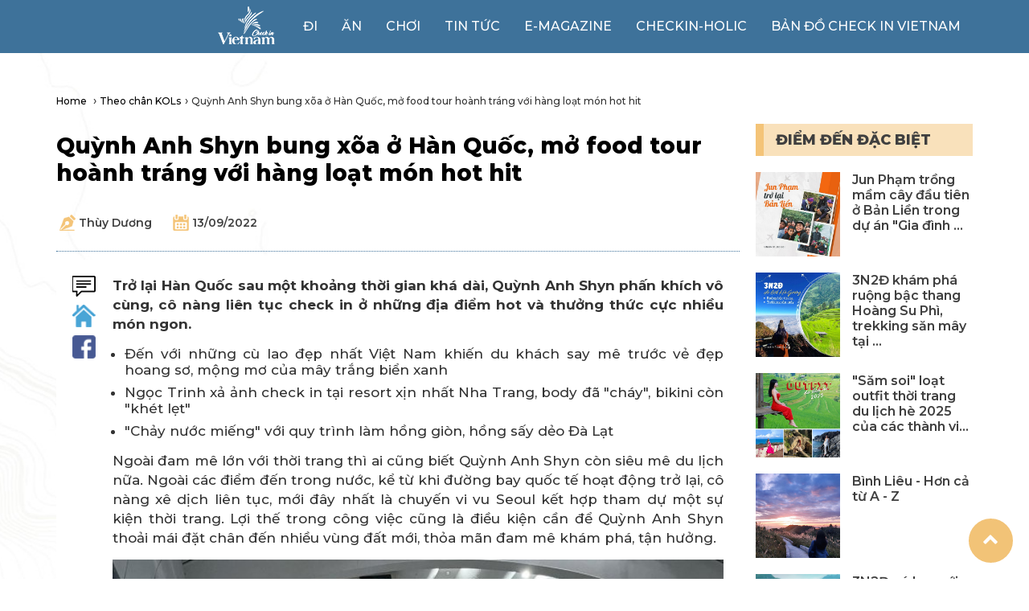

--- FILE ---
content_type: text/html; charset=utf-8
request_url: https://checkinvietnam.vtc.vn/theo-chan-kols/quynh-anh-shyn-bung-xoa-o-han-quoc-mo-food-tour-hoanh-trang-voi-hang-loat-mon-hot-hit/8F31E1BA-22CA-4A8C-8A50-3BE488031F98
body_size: 20253
content:

<!DOCTYPE html>
<html lang="vi">
<head>
    <meta charset="UTF-8">
    <meta name="viewport" content="width=device-width, initial-scale=1">
    <title>Quỳnh Anh Shyn bung x&#245;a ở H&#224;n Quốc, mở food tour ho&#224;nh tr&#225;ng với h&#224;ng loạt m&#243;n hot hit</title>
    <link href="https://fonts.googleapis.com/css2?family=Montserrat:wght@100;300;400;500;600;700;800;900&display=swap" rel="stylesheet">
    <link rel="icon" href="https://checkinvietnam.vtc.vn/Content/images/logoCIV.png" type="image/gif">

    <link href='https://checkinvietnam.vtc.vn/Content/css/all.css' rel='stylesheet' />
    <link rel='stylesheet' href='https://checkinvietnam.vtc.vn/Content/css/bootstrap.min.css' type='text/css' />
    <link rel='stylesheet' href='https://checkinvietnam.vtc.vn/Content/css/swiper-bundle.min.css' type='text/css' />
    <link rel='stylesheet' href='https://checkinvietnam.vtc.vn/Content/css/checkinVN.css' type='text/css' />
    <link href="/Content/css/detailmenu.css" rel="stylesheet" />

    <script src='https://checkinvietnam.vtc.vn/Content/js/all.js'></script>
    <script src='https://checkinvietnam.vtc.vn/Content/js/jquery-1.9.1.min.js'></script>
    <script src='https://checkinvietnam.vtc.vn/Content/js/bootstrap.min.js'></script>
    <script src='https://checkinvietnam.vtc.vn/Content/js/swiper-bundle.min.js'></script>
    <script src='https://checkinvietnam.vtc.vn/Content/js/ui.js'></script>

    <link rel="canonical" href="https://checkinvietnam.vtc.vn/theo-chan-kols/quynh-anh-shyn-bung-xoa-o-han-quoc-mo-food-tour-hoanh-trang-voi-hang-loat-mon-hot-hit/8F31E1BA-22CA-4A8C-8A50-3BE488031F98" />
    <link rel="image_src" href="https://checkinvietnam.vtc.vn/media/20220914/images/quynhanhshyn.jpg">
    <meta name="Description" content='Trở lại H&#224;n Quốc sau một khoảng thời gian kh&#225; d&#224;i, Quỳnh Anh Shyn phấn kh&#237;ch v&#244; c&#249;ng, c&#244; n&#224;ng li&#234;n tục check in ở những địa điểm hot v&#224; thưởng thức cực nhiều m&#243;n ngon.' />
    <meta name="Keywords" content='H&#224;n Quốc' />
    <meta name="Author" content="VTC Media" />

    <meta property="og:title" content='Quỳnh Anh Shyn bung x&#245;a ở H&#224;n Quốc, mở food tour ho&#224;nh tr&#225;ng với h&#224;ng loạt m&#243;n hot hit' />
    <meta property="og:description" content='Trở lại H&#224;n Quốc sau một khoảng thời gian kh&#225; d&#224;i, Quỳnh Anh Shyn phấn kh&#237;ch v&#244; c&#249;ng, c&#244; n&#224;ng li&#234;n tục check in ở những địa điểm hot v&#224; thưởng thức cực nhiều m&#243;n ngon.' />
    <meta property="og:url" content="https://checkinvietnam.vtc.vn/theo-chan-kols/quynh-anh-shyn-bung-xoa-o-han-quoc-mo-food-tour-hoanh-trang-voi-hang-loat-mon-hot-hit/8F31E1BA-22CA-4A8C-8A50-3BE488031F98" />
    <meta property="og:image" content="https://checkinvietnam.vtc.vn/media/20220914/images/quynhanhshyn.jpg" />
    <meta property="og:type" content="article" />
    <meta property="og:site_name" content="Check in Vietnam" />
    <meta property="article:author" content="VTC Media" />

    <meta property="fb:pages" content="104541551389108" />
    <meta property="fb:pages" content="161671604522335" />
    <meta property="fb:app_id" content="2345754649059230" />

    <meta name="twitter:card" content="summary_large_image" />
    <meta name="twitter:creator" content="https://twitter.com/vietnam_check" />

    <script>
        var UrlRoot = 'https://checkinvietnam.vtc.vn/';
        var appPath = 'https://checkinvietnam.vtc.vn/';
    </script>

    <!-- Global site tag (gtag.js) - Google Analytics -->
    <script async src="https://www.googletagmanager.com/gtag/js?id=UA-69155076-42"></script>
    <script>
        window.dataLayer = window.dataLayer || [];
        function gtag() { dataLayer.push(arguments); }
        gtag('js', new Date());

        gtag('config', 'UA-69155076-42');
    </script>

    <!-- Global site tag (gtag.js) - Google Analytics -->
    <script async src="https://www.googletagmanager.com/gtag/js?id=G-QZ59ZM5V0X"></script>
    <script>
      window.dataLayer = window.dataLayer || [];
      function gtag(){dataLayer.push(arguments);}
      gtag('js', new Date());

      gtag('config', 'G-QZ59ZM5V0X');
    </script>

    <script type="application/ld+json">
        {
        "@context": "https://schema.org/",
        "@type": "WebSite",
        "@id":"https://checkinvietnam.vtc.vn#website",
        "name": "Check in Vietnam",
        "url": "https://checkinvietnam.vtc.vn",
        "potentialAction": {
        "@type": "SearchAction",
        "target": "https://checkinvietnam.vtc.vn?q={search_term_string}",
        "query-input": "required name=search_term_string"
        }
        }
    </script>
    <script type="application/ld+json">
        {
        "@context": "https://schema.org",
        "@type": "Organization",
        "name": "Check in Vietnam",
        "alternateName": "Mạng xã hội Check in Vietnam",
        "legalName" : "Check in Vietnam",
        "url": "https://checkinvietnam.vtc.vn",
        "logo": "https://checkinvietnam.vtc.vn/Content/images/logo.png",
        "foundingDate": "2017",
        "founders": [
        {
        "@type": "Person",
        "name": "VTC"
        }],
        "address": {
        "@type": "PostalAddress",
        "streetAddress": "Tòa nhà VTC,Tầng 14,23 Lạc trung,Vĩnh Tuy,Hai Bà Trưng",
        "addressLocality": "Hà Nội",
        "addressRegion": "VN",
        "postalCode": "100000",
        "addressCountry": "VN"
        },
        "contactPoint": {
        "@type": "ContactPoint",
        "contactType": "customer support",
        "telephone": "19001530",
        "email": "hangdt1@vtc.vn "
        },
        "sameAs": [
        "https://www.facebook.com/vietnamlovers",
        "https://www.facebook.com/hanoilovers",
        "https://www.facebook.com/saigonlovers",
        "https://www.facebook.com/dananglovers",
        "https://www.facebook.com/FoodinVietnam",
        "https://www.instagram.com/checkinvietnam__/",
        "https://www.youtube.com/channel/UCCp1zwcoVPt0EDBhuG9tsxA",
        "https://www.linkedin.com/in/check-in-vietnam-04089720a/",
        "https://www.pinterest.com/CheckinVietnamVTC/",
        "https://twitter.com/vietnam_check",
        "https://www.facebook.com/groups/664514627023376"
        ]
        }
    </script>

    <!--ngoài trang chi tiết-->

    <script type="application/ld+json">
        {"@context": "https://schema.org/","@type": "CreativeWorkSeries","name": "Quỳnh Anh Shyn bung x&#245;a ở H&#224;n Quốc, mở food tour ho&#224;nh tr&#225;ng với h&#224;ng loạt m&#243;n hot hit","description": "Trở lại H&#224;n Quốc sau một khoảng thời gian kh&#225; d&#224;i, Quỳnh Anh Shyn phấn kh&#237;ch v&#244; c&#249;ng, c&#244; n&#224;ng li&#234;n tục check in ở những địa điểm hot v&#224; thưởng thức cực nhiều m&#243;n ngon.","aggregateRating": {"@type": "AggregateRating","ratingValue": "5","bestRating": "5","ratingCount": "290492","worstRating": "0"}}
    </script>

    <script type="application/ld+json">
        {
  "@context": "https://schema.org",
  "@type": "FAQPage",
  "mainEntity": []
}
    </script>

    <script type="application/ld+json">
        {
  "@context": "https://schema.org",
  "@type": "NewsArticle",
  "headline": "Quỳnh Anh Shyn bung xõa ở Hàn Quốc, mở food tour hoành tráng với hàng loạt món hot hit",
  "image": [
    "https://checkinvietnam.vtc.vn/media/20220913/files/quynh-anh-shyn-du-lich-han-quoc-thumb2.jpg",
    "https://checkinvietnam.vtc.vn/media/20220913/files/quynh-anh-shyn-du-lich-han-quoc-thumb.jpg",
    "https://checkinvietnam.vtc.vn/media/20220914/images/quynhanhshyn.jpg",
    "https://checkinvietnam.vtc.vn/media/20220913/files/quynh-anh-shyn-du-lich-han-quoc-thumb1.jpg"
  ],
  "datePublished": "2022-09-13T17:05:24",
  "dateModified": "2022-09-14T09:20:51",
  "author": [
    {
      "@type": "Person",
      "name": "thuyduongxyz",
      "url": "https://checkinvietnam.vtc.vn/tac-gia/97c6117e-2aab-4076-8fd0-c80d930e8e59/thuyduongxyz"
    }
  ]
}
    </script>

    <script type="application/ld+json">
        
    </script>

    <script type="application/ld+json">
        
    </script>
</head>
<body>
    <div class="header_ndtrong">
        <nav class="navbar navbar-default">
            <div class="container container_ndtrong">
                <div class="navbar-header">
                    <button type="button" class="navbar-toggle collapsed" data-toggle="collapse" data-target="#bs-example-navbar-collapse-1" aria-expanded="false">
                        <span class="sr-only">Toggle navigation</span>
                        <span class="icon-bar top-bar"></span>
                        <span class="icon-bar middle-bar"></span>
                        <span class="icon-bar bottom-bar"></span>
                    </button>
                    <a class="navbar-brand logo_trongmb" href="https://checkinvietnam.vtc.vn/"><img class="img-responsive" src="https://checkinvietnam.vtc.vn/Content/images/logo_trong.png" alt="logo trong"></a>
                    
                </div>
                <div class="collapse navbar-collapse" id="bs-example-navbar-collapse-1">
                    <ul class="nav navbar-nav navbar-right">
                        <li class="link_logo_trong"><a href="https://checkinvietnam.vtc.vn/"><img src="https://checkinvietnam.vtc.vn/Content/images/logo_trong.png"></a></li>
                        <li ><a href="https://checkinvietnam.vtc.vn/di">Đi</a></li>
                        <li ><a href="https://checkinvietnam.vtc.vn/an">Ăn</a></li>
                        <li ><a href="https://checkinvietnam.vtc.vn/choi">Chơi</a></li>
                        <li ><a href="https://checkinvietnam.vtc.vn/tin-tuc">Tin tức</a></li>
                        <li ><a href="https://checkinvietnam.vtc.vn/e-magazine">e-magazine</a></li>
                        <li><a href="https://checkinvietnam.vtc.vn/check-in-holic">Checkin-holic</a></li>
                        <li><a href="https://checkinvietnam.vtc.vn/ban-do-check-in-vietnam">Bản đồ Check in Vietnam</a></li>
                    </ul>
                </div>
            </div>
        </nav>
    </div>

    

    
    <!--if (Request.Browser["IsMobileDevice"] != "true")
    {-->
        <!--PC Topbanner-->
        <!--<ins class="982a9496" data-key="d752cf625a92a4519d6bdc39f6f86fbc"></ins>
        <script async defer src="https://aj1559.online/ba298f04.js"></script>
    }-->
    <div class="content_ndtrong">
        <div class="container container_ndtrong">
            

            <!--Thêm Breadcums-->
            <div class="tab_breadcum">
                <span><a href="https://checkinvietnam.vtc.vn/">Home </a></span><span>&rsaquo;</span>
                <span><a href="https://checkinvietnam.vtc.vn/theo-chan-kols">Theo ch&#226;n KOLs</a></span><span>&rsaquo;</span>
                <span class="tab_breadcum_tit">Quỳnh Anh Shyn bung x&#245;a ở H&#224;n Quốc, mở food tour ho&#224;nh tr&#225;ng với h&#224;ng loạt m&#243;n hot hit</span>
            </div>
            <!--Thêm Breadcums - end-->

            <div id="tab1_dm_chitiet" class="con_nd_tabdm_chitiet">
                <div id="tab1_bac" class="nd_tab_vmdiemden">
                    <div class="row">
                        <div class="col-lg-9 col-md-9 col-sm-12 col-xs-12">
                            <h1 class="td_tinchitietad">Quỳnh Anh Shyn bung x&#245;a ở H&#224;n Quốc, mở food tour ho&#224;nh tr&#225;ng với h&#224;ng loạt m&#243;n hot hit</h1>
                            <div class="diadiem_tacgia diadiem_tacgia_chitieti">
                                <span class="tx_tacgia"><a href="https://checkinvietnam.vtc.vn/tac-gia/97c6117e-2aab-4076-8fd0-c80d930e8e59/thuyduongxyz">Th&#249;y Dương</a></span>
                                <span class="tx_thoigian"><a href="javascript:;">13/09/2022</a></span>
                            </div>
                            <hr class="new_dot" style="margin: 10px 0px;">

                            <!--Thêm phần mục lục-->
                            

                                <script src="/Content/js/jquery-1.9.1.min.js"></script>
                                <script src="/Content/js/bootstrap.min.js"></script>
                                <script>
                                    $(document).ready(function () {

                                        var arrH2 = JSON.parse('1')
                                        //console.log(arrH2);

                                        var arrH3 = JSON.parse('[1]')
                                        //console.log(arrH3);

                                        var arrH4 = JSON.parse('[1]')
                                        //console.log(arrH4);

                                        var arrH5 = JSON.parse('[1]')
                                        //console.log(arrH5);

                                        for (var i = 0; i < '0'; i++) {
                                            var tit = $('#menu_pos_' + i).html();
                                            $('#a_menu_pos_' + i).html(tit);

                                            for (var j = 0; j < 20; j++) {
                                                var h3tit = $('#h3_pos_' + i + '_' + j).html();
                                                $('#h3_menu_pos_' + i + '_' + j).html(h3tit);

                                                for (var k = 0; k < 20; k++) {
                                                    var h4tit = $('#h4_pos_' + i + '_' + j + '_' + k).html();
                                                    $('#h4_menu_pos_' + i + '_' + j + '_' + k).html(h4tit);

                                                    for (var h = 0; h < 20; h++) {
                                                        var h5tit = $('#h5_pos_' + i + '_' + j + '_' + k + '_' + h).html();
                                                        $('#h5_menu_pos_' + i + '_' + j + '_' + k + '_' + h).html(h5tit);
                                                    }
                                                }
                                            }
                                        }

                                        

                                    });

                                    

                                    function myFunction() {
                                        var x = document.getElementById("menu_lst");
                                        if (x.style.display === "none") {
                                            x.style.display = "block";
                                            $('#menu_btn').html('Ẩn');
                                        } else {
                                            x.style.display = "none";
                                            $('#menu_btn').html('Hiện');
                                        }
                                    }
                                </script>
                            <!--Thêm phần mục lục - end-->

                            <div class="nd_padding_chitiet_bviet">
                                <div class="ls_pad_left_chiteit_bviet">
                                    <span><a href="javascript:;"><img src="https://checkinvietnam.vtc.vn/Content/images/icon_bl_left.png" alt="icon_bl_left" style="width: 29px !important;"></a></span>
                                    <span><a href="https://checkinvietnam.vtc.vn/"><img src="https://checkinvietnam.vtc.vn/Content/images/icon_home_left.png" alt="icon_home_left" style="width: 29px !important;"></a></span>
                                    <span><a href="javascript:;" onclick="ShareFanpage();"><img src="https://checkinvietnam.vtc.vn/Content/images/icon_face_left.png" alt="icon_face_left" style="width: 29px !important;"></a></span>
                                </div>
                                

                                

                                <p style="text-align:justify"><strong>Trở lại Hàn Quốc sau một khoảng thời gian khá dài, Quỳnh Anh Shyn phấn khích vô cùng, cô nàng liên tục check in ở những địa điểm hot và thưởng thức cực nhiều món ngon.</strong></p><ul><li><a data-cke-saved-href="https://checkinvietnam.vtc.vn/quay/cac-cu-lao-dep-nhat-cua-viet-nam/7942C971-117E-4B5B-8DD0-2FC17D4DD9B6" target="_blank" href="https://checkinvietnam.vtc.vn/quay/cac-cu-lao-dep-nhat-cua-viet-nam/7942C971-117E-4B5B-8DD0-2FC17D4DD9B6" style="box-sizing: border-box; background-color: transparent; color: rgb(51, 51, 51); text-decoration-line: none;">Đến với những cù lao đẹp nhất Việt Nam khiến du khách say mê trước vẻ đẹp hoang sơ, mộng mơ của mây trắng biển xanh</a></li><li><a data-cke-saved-href="https://checkinvietnam.vtc.vn/theo-chan-kols/ngoc-trinh-xa-anh-check-in-tai-resort-xin-nhat-nha-trang-body-da-chay-bikini-con-khet-let/7671D8A2-A296-4732-B2AD-CBC6A0448CB2" target="_blank" href="https://checkinvietnam.vtc.vn/theo-chan-kols/ngoc-trinh-xa-anh-check-in-tai-resort-xin-nhat-nha-trang-body-da-chay-bikini-con-khet-let/7671D8A2-A296-4732-B2AD-CBC6A0448CB2" style="box-sizing: border-box; background-color: transparent; color: rgb(51, 51, 51); text-decoration-line: none;">Ngọc Trinh xả ảnh check in tại resort xịn nhất Nha Trang, body đã "cháy", bikini còn "khét lẹt"</a></li><li><a data-cke-saved-href="https://checkinvietnam.vtc.vn/o-nha/hong-say-deo-da-lat/9D9878E4-14FA-4EB7-BF94-0EEA1FFD69A1" target="_blank" href="https://checkinvietnam.vtc.vn/o-nha/hong-say-deo-da-lat/9D9878E4-14FA-4EB7-BF94-0EEA1FFD69A1" style="box-sizing: border-box; background-color: transparent; color: rgb(51, 51, 51); text-decoration-line: none;">"Chảy nước miếng" với quy trình làm hồng giòn, hồng sấy dẻo Đà Lạt</a></li></ul><p style="text-align:justify">Ngoài đam mê lớn với thời trang thì ai cũng biết Quỳnh Anh Shyn còn siêu mê du lịch nữa. Ngoài các điểm đến trong nước, kể từ khi đường bay quốc tế hoạt động trở lại, cô nàng xê dịch liên tục, mới đây nhất là chuyến vi vu Seoul kết hợp tham dự một sự kiện thời trang. Lợi thế trong công việc cũng là điều kiện cần để Quỳnh Anh Shyn thoải mái đặt chân đến nhiều vùng đất mới, thỏa mãn đam mê khám phá, tận hưởng.&nbsp;</p><p style="text-align:center"><img alt="" data-cke-saved-src="https://checkinvietnam.vtc.vn/media/20220913/images/quynh-anh-shyn-du-lich-han-quoc.jpg" src="https://checkinvietnam.vtc.vn/media/20220913/images/quynh-anh-shyn-du-lich-han-quoc.jpg" style="height:750px; width:600px"></p><p style="text-align:justify">Được biết, sự kiện thời trang mà Quỳnh Anh Shyn tham gia lần này được tổ chức ngay tại Seoul luôn, ngay từ đầu cô nàng cũng tiết lộ trong sự hào hứng rằng đi công việc là một nhưng đi ăn là mười cơ! Tâm hồn ăn uống luôn luôn rộng mở!</p><p style="text-align:center"><img alt="" data-cke-saved-src="https://checkinvietnam.vtc.vn/media/20220913/images/quynh-anh-shyn-du-lich-han-quoc1.jpg" src="https://checkinvietnam.vtc.vn/media/20220913/images/quynh-anh-shyn-du-lich-han-quoc1.jpg" style="height:749px; width:600px"></p><p style="text-align:justify">Dù đã nhiều lần đặt chân đến Hàn Quốc, song Quỳnh Anh Shyn vẫn dành nhiều tình cảm cho đất nước này. Bằng chứng là dù thời gian lưu trú khá ngắn, nhưng người đẹp đã nhanh chóng tận dụng để kịp check in vài địa điểm đặc biệt, cũng tiện thưởng thức luôn loạt món ngon siêu hot tại xứ sở kim chi.</p><p style="text-align:center"><img alt="" data-cke-saved-src="https://checkinvietnam.vtc.vn/media/20220913/images/quynh-anh-shyn-du-lich-han-quoc2.jpg" src="https://checkinvietnam.vtc.vn/media/20220913/images/quynh-anh-shyn-du-lich-han-quoc2.jpg" style="height:600px; width:600px"></p><p style="text-align:justify">Ngay sa khi check in nhận phòng và bàn giao hết toàn bộ công việc, người đẹp lập tức sửa soạn quần áo đi ăn và món đầu tiên chính là mì lạnh, dùng kèm tô súp nóng hổi nữa. Món này, Quỳnh Anh Shyn đã thử ở Việt Nam rất nhiều lần, nhưng vẫn là hương vị chính gốc ở Hàn Quốc là đỉnh nhất.&nbsp;</p><p style="text-align:center"><img alt="" data-cke-saved-src="https://checkinvietnam.vtc.vn/media/20220913/images/quynh-anh-shyn-du-lich-han-quoc3.jpg" src="https://checkinvietnam.vtc.vn/media/20220913/images/quynh-anh-shyn-du-lich-han-quoc3.jpg" style="height:600px; width:600px"></p><p style="text-align:justify">Sau đó là đi tàu điện ngầm khoảng một tiếng rưỡi buổi tối từ khách sạn đến quán lòng nướng từng ghé trước đó ba năm. Tất nhiên, lòng phải dùng kèm soju pha với bia mới đúng điệu. Ngoài lòng, cô nàng còn gọi thêm mực, phomai, hương vị dù sau ba năm vẫn không có gì thay đổi cả, đặc biệt thưởng thức dưới thời tiết se lạnh quả thực không còn gì bằng.&nbsp;</p><p style="text-align:center"><img alt="" data-cke-saved-src="https://checkinvietnam.vtc.vn/media/20220913/images/quynh-anh-shyn-du-lich-han-quoc5.jpg" src="https://checkinvietnam.vtc.vn/media/20220913/images/quynh-anh-shyn-du-lich-han-quoc5.jpg" style="height:600px; width:600px"></p><p style="text-align:justify">Ngày tiếp theo, Quỳnh Anh Shyn bắt đầu với món gà rán BHC nổi tiếng. Dù từng bật mí bản thân không quá thích ăn gà rán, song cô nàng vấn thấy món này ở Hàn là ngon đỉnh cao.&nbsp;</p><p style="text-align:center"><img alt="" data-cke-saved-src="https://checkinvietnam.vtc.vn/media/20220913/images/quynh-anh-shyn-du-lich-han-quoc6.jpg" src="https://checkinvietnam.vtc.vn/media/20220913/images/quynh-anh-shyn-du-lich-han-quoc6.jpg" style="height:375px; width:600px"></p><p style="text-align:justify">Bữa chiều, cô nàng chọn một nhà hàng có view nhìn trọn vẹn cảnh thành phố. Bữa ăn này, Quỳnh Anh Shyn chọn bò cuộn rong biển, thịt bò nướng, canh kim chi. Dù chỉ có hai ngày ngắn ngủi nhưng food tour của người đẹp khiến các tín đồ mê xê dịch hay fan của món Hàn liên tục xuýt xoa vì quá hấp dẫn. Những kinh nghiệm mà cô nàng chia sẻ là cẩm nang hữu ích cho những người chuẩn bị sang Hàn Quốc du lịch.&nbsp;</p><p style="text-align:center"><img alt="" data-cke-saved-src="https://checkinvietnam.vtc.vn/media/20220913/images/quynh-anh-shyn-du-lich-han-quoc7.jpg" src="https://checkinvietnam.vtc.vn/media/20220913/images/quynh-anh-shyn-du-lich-han-quoc7.jpg" style="height:752px; width:600px"></p><p style="text-align:center"><img alt="" data-cke-saved-src="https://checkinvietnam.vtc.vn/media/20220913/images/quynh-anh-shyn-du-lich-han-quoc8.jpg" src="https://checkinvietnam.vtc.vn/media/20220913/images/quynh-anh-shyn-du-lich-han-quoc8.jpg" style="height:750px; width:600px"></p><p style="text-align:center"><img alt="" data-cke-saved-src="https://checkinvietnam.vtc.vn/media/20220913/images/quynh-anh-shyn-du-lich-han-quoc9.jpg" src="https://checkinvietnam.vtc.vn/media/20220913/images/quynh-anh-shyn-du-lich-han-quoc9.jpg" style="height:750px; width:600px"></p><p style="text-align:center"><img alt="" data-cke-saved-src="https://checkinvietnam.vtc.vn/media/20220913/images/quynh-anh-shyn-du-lich-han-quoc10.jpg" src="https://checkinvietnam.vtc.vn/media/20220913/images/quynh-anh-shyn-du-lich-han-quoc10.jpg" style="height:899px; width:600px"></p><p style="text-align:center"><img alt="" data-cke-saved-src="https://checkinvietnam.vtc.vn/media/20220913/images/quynh-anh-shyn-du-lich-han-quoc11.jpg" src="https://checkinvietnam.vtc.vn/media/20220913/images/quynh-anh-shyn-du-lich-han-quoc11.jpg" style="height:899px; width:600px"></p><p style="text-align:center"><img alt="" data-cke-saved-src="https://checkinvietnam.vtc.vn/media/20220913/images/quynh-anh-shyn-du-lich-han-quoc12.jpg" src="https://checkinvietnam.vtc.vn/media/20220913/images/quynh-anh-shyn-du-lich-han-quoc12.jpg" style="height:399px; width:600px"></p><p style="text-align:justify">Ăn uống no nê, Quỳnh Anh Shyn ghé&nbsp; Làng Hanok Bukchon, một điểm du lịch cực kỳ nổi tiếng tại Seoul. Nơi này nằm ngay gần cung điện Gyeongbokgung, cung điện Changdeokgung, không gian yên bình, hoàn toàn tách biệt với phố thị náo nhiệt. Đây cũng được coi là Seoul thu nhỏ của thời đại Joseon với nhiều ngôi nhà xây bằng đất sét và đá. Để phù hợp hơn với khung cảnh, cô nàng đã diện hanbok, sống ảo nhiệt tình tại điểm du lịch hấp dẫn này. Đây cũng là lần đầu tiên Quỳnh Anh Shyn được ở nhà Hanok vốn chỉ thấy trên phim. Khẳng định chắc chắn sẽ trở lại Hàn Quốc vào một ngày gần nhất.&nbsp;</p><p style="text-align:right"><strong>Nguồn: Tổng hợp</strong></p>

                                <!--thêm FAQ-->
                                <!--thêm FAQ - end-->

                                <div class="banner_quangcao_nd">
                                   
                                </div>

                                    <div class="clearfix">
                                        <ul class="ls_htag">
                                                <li><a href="https://checkinvietnam.vtc.vn/tag/nguoi-noi-tieng" target="_blank">người nổi tiếng</a></li>
                                                <li><a href="https://checkinvietnam.vtc.vn/tag/am-thuc-quoc-te" target="_blank">ẩm thực quốc tế</a></li>
                                                <li><a href="https://checkinvietnam.vtc.vn/tag/mon-an-ngon" target="_blank">m&#243;n ăn ngon</a></li>
                                        </ul>
                                    </div>

                                    <ul class="ls_tinnho_lamday">
                                            <li>
                                                <a href="https://checkinvietnam.vtc.vn/theo-chan-kols/tim--truong-quynh-anh-lo-hint-du-lich-o-phu-quoc-duong-ai-nay-di-roi-nhung-con-vui-la-duoc-co-phai-k/CFC6E0A1-6256-468E-A701-0E574B72A8AB">Tim - Trương Quỳnh Anh lộ &#39;hint&quot; du lịch ở Ph&#250; Quốc, &quot;đường ai nấy đi&quot; rồi nhưng con vui l&#224; được c&#243; phải kh&#244;ng?</a>
                                            </li>
                                            <li>
                                                <a href="https://checkinvietnam.vtc.vn/nha-hang/co-gi-o-tiem-hu-tieu-mi-ca-duoc-ca-tang-thanh-ha-va-adrian-anh-tuan-cham-diem-10-mot-bat-khong-du-nh/3107A3AB-AEED-42F0-94FD-EFE63C6FA4A1">C&#243; g&#236; ở tiệm hủ tiếu m&#236; c&#225; được cả Tăng Thanh H&#224; v&#224; Adrian Anh Tuấn &quot;chấm điểm 10&quot;, một b&#225;t kh&#244;ng đủ nhất định phải ăn hai?</a>
                                            </li>
                                            <li>
                                                <a href="https://checkinvietnam.vtc.vn/theo-chan-kols/mua-he-cang-cuc-cua-vo-chong-toc-tien-rhymastic-tai-resort-xin-nhat-khanh-hoa-do-ai-biet-o-dau-day/29E11F8F-971C-4308-98BE-4FCBE92E9496">M&#249;a h&#232; &quot;căng cực&quot; của vợ chồng T&#243;c Ti&#234;n, Rhymastic tại resort xịn nhất Kh&#225;nh H&#242;a, đố ai biết ở đ&#226;u đấy?</a>
                                            </li>
                                    </ul>

                                <ul class="tab_diadanh_binhluan">
                                    <li class="ac_diadanh_binhluan"><a href="#tab_chude">cùng chủ đề</a></li>
                                    <li><a href="#tab_diadanh">cùng địa danh</a></li>
                                    <li><a href="#tab_binhluan">bình luận</a></li>
                                </ul>
                                <div id="tab_chude" class="nd_diadanh_binhluan">
                                            <div class="nd_tin_dschuyenmuc">
                                                <div class="row">
                                                    <div class="col-lg-4">
                                                        <div class="img_sm_tin_dschuyenmuc">
                                                                <a href="https://checkinvietnam.vtc.vn/o-nha/cuoi-tuan-tro-tai-hoc-cach-lam-banh-dua-dai-loan-ti-ni-dang-hot-ram-hot-ro/16B677EA-316A-46E3-A84F-0B5E9C3F7AE1"><img class="img-responsive" src="https://checkinvietnam.vtc.vn/media/20211016/files/cuoi-tuan-tro-tai-hoc-cach-lam-banh-dua-dai-loan-ti-ni-dang-hot-ram-ro-ddv.png.247.165.cache" alt="Cute xỉu l&#234;n xỉu xuống với c&#225;ch l&#224;m b&#225;nh dứa Đ&#224;i Loan phi&#234;n bản t&#237; nị cho b&#233; ng&#224;y cuối tuần "></a>
                                                        </div>
                                                        <div class="diadiem_tacgia">
                                                            <span class="tx_diadiem"><a href="https://checkinvietnam.vtc.vn/dia-diem/ha-noi/01" target="_blank">H&#224; Nội</a></span>
                                                            <span class="tx_tacgia"><a href="https://checkinvietnam.vtc.vn/tac-gia/a99df509-cdd2-4008-91df-0b804ae0693d/hienhoang">Hiền Ho&#224;ng</a></span>
                                                        </div>
                                                    </div>
                                                    <div class="col-lg-8">
                                                        <div class="info_tin_dschuyenmuc">
                                                            <span><a href="https://checkinvietnam.vtc.vn/o-nha/cuoi-tuan-tro-tai-hoc-cach-lam-banh-dua-dai-loan-ti-ni-dang-hot-ram-hot-ro/16B677EA-316A-46E3-A84F-0B5E9C3F7AE1">Cute xỉu l&#234;n xỉu xuống với c&#225;ch l&#224;m b&#225;nh dứa Đ&#224;i Loan phi&#234;n bản t&#237; nị cho b&#233; ng&#224;y cuối tuần </a></span>
                                                            <p>Những ng&#224;y bận bịu trong tuần qua đi, cuối tuần chị em rủ nhau nhất định v&#224;o bếp học c&#225;ch l&#224;m b&#225;nh dứa cute cho b&#233; </p>
                                                            
                                                        </div>
                                                    </div>
                                                </div>
                                            </div>
                                            <div class="nd_tin_dschuyenmuc">
                                                <div class="row">
                                                    <div class="col-lg-4">
                                                        <div class="img_sm_tin_dschuyenmuc">
                                                                <a href="https://checkinvietnam.vtc.vn/o-nha/cha-la-lot-kieu-vo-cu-nhan-moi/0A9CEE5B-A9AD-42D8-B8B4-024220ACAC3D"><img class="img-responsive" src="https://checkinvietnam.vtc.vn/media/20230509/files/cha-la-lot-kieu-vo-cu-nhan-moi.jpg.247.165.cache" alt="C&#244;ng thức l&#224;m chả l&#225; lốt kiểu &quot;vỏ cũ nh&#226;n mới&quot; đảm bảo sẽ khiến cả nh&#224; th&#237;ch m&#234;"></a>
                                                        </div>
                                                        <div class="diadiem_tacgia">
                                                            <span class="tx_diadiem"><a href="https://checkinvietnam.vtc.vn/dia-diem/ha-noi/01" target="_blank">H&#224; Nội</a></span>
                                                            <span class="tx_tacgia"><a href="https://checkinvietnam.vtc.vn/tac-gia/a051f87c-d5ed-44a1-a79a-7c472279409d/haopham">Phin</a></span>
                                                        </div>
                                                    </div>
                                                    <div class="col-lg-8">
                                                        <div class="info_tin_dschuyenmuc">
                                                            <span><a href="https://checkinvietnam.vtc.vn/o-nha/cha-la-lot-kieu-vo-cu-nhan-moi/0A9CEE5B-A9AD-42D8-B8B4-024220ACAC3D">C&#244;ng thức l&#224;m chả l&#225; lốt kiểu &quot;vỏ cũ nh&#226;n mới&quot; đảm bảo sẽ khiến cả nh&#224; th&#237;ch m&#234;</a></span>
                                                            <p>C&#244;ng thức l&#224;m chả l&#225; lốt c&#243; lẽ cũng kh&#244;ng phải l&#224; mới lạ đối với hấu hết mọi người. Tuy nhi&#234;n, chả l&#225; lốt kiểu &quot;vỏ cũ nh&#226;n mới&quot; sau đ&#226;y đảm bảo sẽ khiến cả nh&#224; th&#237;ch m&#234; theo lời t&#225;c giả giới thiệu.</p>
                                                            
                                                        </div>
                                                    </div>
                                                </div>
                                            </div>
                                            <div class="nd_tin_dschuyenmuc">
                                                <div class="row">
                                                    <div class="col-lg-4">
                                                        <div class="img_sm_tin_dschuyenmuc">
                                                                <a href="https://checkinvietnam.vtc.vn/tin-tuc/viet-huong-ban-giao-xe-cuu-thuong-17-ty-cho-ong-doan-ngoc-hai/686AF7EE-61B3-4BBC-A7DC-0DF27A10C02C"><img class="img-responsive" src="https://checkinvietnam.vtc.vn/media/20210803/files/viet-h%C6%B0%C6%A1ng-ban-giao-xe-tu-thienava.jpg.247.165.cache" alt="Việt Hương b&#224;n giao xe cứu thương 2,5 tỷ vận chuyển từ Mỹ cho &#244;ng Đo&#224;n Ngọc Hải, mong cứu được nhiều người hơn "></a>
                                                        </div>
                                                        <div class="diadiem_tacgia">
                                                            <span class="tx_diadiem"><a href="https://checkinvietnam.vtc.vn/dia-diem/ho-chi-minh/79" target="_blank">Hồ Ch&#237; Minh</a></span>
                                                            <span class="tx_tacgia"><a href="https://checkinvietnam.vtc.vn/tac-gia/1d062104-9999-4087-96a8-716e5e93c763/minhngoc">Minh Ngọc</a></span>
                                                        </div>
                                                    </div>
                                                    <div class="col-lg-8">
                                                        <div class="info_tin_dschuyenmuc">
                                                            <span><a href="https://checkinvietnam.vtc.vn/tin-tuc/viet-huong-ban-giao-xe-cuu-thuong-17-ty-cho-ong-doan-ngoc-hai/686AF7EE-61B3-4BBC-A7DC-0DF27A10C02C">Việt Hương b&#224;n giao xe cứu thương 2,5 tỷ vận chuyển từ Mỹ cho &#244;ng Đo&#224;n Ngọc Hải, mong cứu được nhiều người hơn </a></span>
                                                            <p>Sau lời hứa từ chương tr&#236;nh “Cơ hội đổi đời”, ng&#224;y 2/8 vừa rồi Việt Hương đ&#227; b&#224;n giao tận tay chiếc xe từ thiện cho &#244;ng Đo&#224;n Ngọc Hải.</p>
                                                            
                                                        </div>
                                                    </div>
                                                </div>
                                            </div>
                                                                                <div class="nd_tin_dschuyenmuc">
                                                <div class="row">
                                                    <div class="col-lg-4">
                                                        <div class="img_sm_tin_dschuyenmuc">
                                                                <a href="https://checkinvietnam.vtc.vn/tin-tuc/noi-nho-voi-mau-thuy-thoi-va-ca-the-gioi-biet-mai-phuong-thuy-duong-tinh/E3EAC0DB-0F0F-492E-8DC7-08306F3BB65A"><img class="img-responsive" src="https://checkinvietnam.vtc.vn/media/20210819/files/mau-thuy-dua-kem-duyen-khi-thong-bao-mai-phuong-thuy-xet-nghiem-duong-tinh-thumb3.jpg.247.165.cache" alt="N&#243;i nhỏ với M&#226;u Thủy th&#244;i v&#224; &quot;cả thế giới&quot; biết Mai Phương Thu&#253; dương t&#237;nh giữa m&#249;a Covid-19"></a>
                                                        </div>
                                                        <div class="diadiem_tacgia">
                                                            <span class="tx_diadiem"><a href="https://checkinvietnam.vtc.vn/dia-diem/ho-chi-minh/79" target="_blank">Hồ Ch&#237; Minh</a></span>
                                                            <span class="tx_tacgia"><a href="https://checkinvietnam.vtc.vn/tac-gia/97c6117e-2aab-4076-8fd0-c80d930e8e59/thuyduongxyz">Th&#249;y Dương</a></span>
                                                        </div>
                                                    </div>
                                                    <div class="col-lg-8">
                                                        <div class="info_tin_dschuyenmuc">
                                                            <span><a href="https://checkinvietnam.vtc.vn/tin-tuc/noi-nho-voi-mau-thuy-thoi-va-ca-the-gioi-biet-mai-phuong-thuy-duong-tinh/E3EAC0DB-0F0F-492E-8DC7-08306F3BB65A">N&#243;i nhỏ với M&#226;u Thủy th&#244;i v&#224; &quot;cả thế giới&quot; biết Mai Phương Thu&#253; dương t&#237;nh giữa m&#249;a Covid-19</a></span>
                                                            <p> Khổ gh&#234; khi c&#243; nhỏ bạn hơi nhiều chuyện một t&#237;.</p>
                                                            
                                                        </div>
                                                    </div>
                                                </div>
                                            </div>
                                            <div class="nd_tin_dschuyenmuc">
                                                <div class="row">
                                                    <div class="col-lg-4">
                                                        <div class="img_sm_tin_dschuyenmuc">
                                                                <a href="https://checkinvietnam.vtc.vn/o-nha/mon-ngon-tu-com/F925F17F-365F-4683-A82E-016D892D34EE"><img class="img-responsive" src="https://checkinvietnam.vtc.vn/media/20221007/files/mon-ngon-tu-com-thumb1.jpg.247.165.cache" alt="Tổng hợp gần 20 m&#243;n ngon từ cốm được cộng đồng mạng &quot;thả tim&quot; nhiều nhất: Kh&#244;ng xa nổi m&#249;i cốm thơm của thu H&#224; Nội"></a>
                                                        </div>
                                                        <div class="diadiem_tacgia">
                                                            <span class="tx_diadiem"><a href="https://checkinvietnam.vtc.vn/dia-diem/ha-noi/01" target="_blank">H&#224; Nội</a></span>
                                                            <span class="tx_tacgia"><a href="https://checkinvietnam.vtc.vn/tac-gia/a051f87c-d5ed-44a1-a79a-7c472279409d/haopham">Phin</a></span>
                                                        </div>
                                                    </div>
                                                    <div class="col-lg-8">
                                                        <div class="info_tin_dschuyenmuc">
                                                            <span><a href="https://checkinvietnam.vtc.vn/o-nha/mon-ngon-tu-com/F925F17F-365F-4683-A82E-016D892D34EE">Tổng hợp gần 20 m&#243;n ngon từ cốm được cộng đồng mạng &quot;thả tim&quot; nhiều nhất: Kh&#244;ng xa nổi m&#249;i cốm thơm của thu H&#224; Nội</a></span>
                                                            <p>Một netizen mới đ&#226;y đ&#227; tổng hợp gần 20 m&#243;n ngon từ cốm được cộng đồng mạng &quot;thả tim&quot; nhiều nhất tr&#234;n diễn đ&#224;n MXH về ẩm thực, nấu ăn khiến nhiều người th&#237;ch th&#250;.</p>
                                                            
                                                        </div>
                                                    </div>
                                                </div>
                                            </div>
                                            <div class="nd_tin_dschuyenmuc">
                                                <div class="row">
                                                    <div class="col-lg-4">
                                                        <div class="img_sm_tin_dschuyenmuc">
                                                                <a href="https://checkinvietnam.vtc.vn/o-nha/kho-than-jennie-cat-luc-danh-bong-cafe-voi-trung-ma-dalgona-van-khong-thanh-hinh/54C12EE1-EF55-4F30-A613-0B2078F01D47"><img class="img-responsive" src="https://checkinvietnam.vtc.vn/media/20201211/files/Thi%E1%BA%BFt%20k%E1%BA%BF%20kh%C3%B4ng%20t%C3%AAn%20-%202020-12-11T144630_610(1).png.247.165.cache" alt="Khổ th&#226;n Jennie cật lực đ&#225;nh b&#244;ng cafe với trứng m&#224; Dalgona vẫn kh&#244;ng th&#224;nh h&#236;nh "></a>
                                                        </div>
                                                        <div class="diadiem_tacgia">
                                                            <span class="tx_diadiem"><a href="https://checkinvietnam.vtc.vn/dia-diem/ha-noi/01" target="_blank">H&#224; Nội</a></span>
                                                            <span class="tx_tacgia"><a href="https://checkinvietnam.vtc.vn/tac-gia/fa321ef8-33de-413f-ad77-99c496c90688/camnhung">Ly Nguy&#234;n</a></span>
                                                        </div>
                                                    </div>
                                                    <div class="col-lg-8">
                                                        <div class="info_tin_dschuyenmuc">
                                                            <span><a href="https://checkinvietnam.vtc.vn/o-nha/kho-than-jennie-cat-luc-danh-bong-cafe-voi-trung-ma-dalgona-van-khong-thanh-hinh/54C12EE1-EF55-4F30-A613-0B2078F01D47">Khổ th&#226;n Jennie cật lực đ&#225;nh b&#244;ng cafe với trứng m&#224; Dalgona vẫn kh&#244;ng th&#224;nh h&#236;nh </a></span>
                                                            <p>Gần 1 năm kể từ khi Dalgona th&#224;nh trend, Jennie mới thử l&#224;m m&#243;n cafe đ&#236;nh đ&#225;m n&#224;y.</p>
                                                            
                                                        </div>
                                                    </div>
                                                </div>
                                            </div>
                                </div>
                                <div id="tab_diadanh" class="nd_diadanh_binhluan">
                                            <div class="nd_tin_dschuyenmuc">
                                                <div class="row">
                                                    <div class="col-lg-4">
                                                        <div class="img_sm_tin_dschuyenmuc">
                                                                <a href="https://checkinvietnam.vtc.vn/nha-hang/nha-hang-tu-binh-dan-den-sang-trong/152519A7-0A9C-4720-8BE5-ABB288A4FE12"><img class="img-responsive" src="https://checkinvietnam.vtc.vn/media/20251029/files/nha-hang-tu-binh-dan-den-sang-trong.jpg.247.165.cache" alt="Những nh&#224; h&#224;ng từ b&#236;nh d&#226;n đến sang trọng ở thủ đ&#244; của Qatar"></a>
                                                        </div>
                                                        <div class="diadiem_tacgia">
                                                            <span class="tx_diadiem"><a href="https://checkinvietnam.vtc.vn/dia-diem/chau-a/181" target="_blank">Ch&#226;u &#193;</a></span>
                                                            <span class="tx_tacgia"><a href="https://checkinvietnam.vtc.vn/tac-gia/a051f87c-d5ed-44a1-a79a-7c472279409d/haopham">Phin</a></span>
                                                        </div>
                                                    </div>
                                                    <div class="col-lg-8">
                                                        <div class="info_tin_dschuyenmuc">
                                                            <span><a href="https://checkinvietnam.vtc.vn/nha-hang/nha-hang-tu-binh-dan-den-sang-trong/152519A7-0A9C-4720-8BE5-ABB288A4FE12">Những nh&#224; h&#224;ng từ b&#236;nh d&#226;n đến sang trọng ở thủ đ&#244; của Qatar</a></span>
                                                            <p>Hầu như nh&#224; h&#224;ng n&#224;o ở Doha cũng đều mang đến h&#224;nh tr&#236;nh ẩm thực được c&#225; nh&#226;n h&#243;a cho mọi khẩu vị v&#224; ng&#226;n s&#225;ch. H&#227;y c&#249;ng tham khảo những nh&#224; h&#224;ng từ b&#236;nh d&#226;n đến sang trọng ở thủ đ&#244; của Qatar.</p>
                                                            
                                                        </div>
                                                    </div>
                                                </div>
                                            </div>
                                            <div class="nd_tin_dschuyenmuc">
                                                <div class="row">
                                                    <div class="col-lg-4">
                                                        <div class="img_sm_tin_dschuyenmuc">
                                                                <a href="https://checkinvietnam.vtc.vn/quay/tu-lai-o-to-tu-viet-nam-di-vong-quanh-the-gioi/BD758BB2-25F9-4C0A-8C1F-12F89180F4EB"><img class="img-responsive" src="https://checkinvietnam.vtc.vn/media/20250802/files/tu-lai-o-to-tu-viet-nam-di-vong-quanh-the-gioi.jpg.247.165.cache" alt="Tự l&#225;i &#244; t&#244; từ Việt Nam đi v&#242;ng quanh thế giới kh&#243; hay dễ?"></a>
                                                        </div>
                                                        <div class="diadiem_tacgia">
                                                            <span class="tx_diadiem"><a href="https://checkinvietnam.vtc.vn/dia-diem/chau-a/181" target="_blank">Ch&#226;u &#193;</a></span>
                                                            <span class="tx_tacgia"><a href="https://checkinvietnam.vtc.vn/tac-gia/a051f87c-d5ed-44a1-a79a-7c472279409d/haopham">Phin</a></span>
                                                        </div>
                                                    </div>
                                                    <div class="col-lg-8">
                                                        <div class="info_tin_dschuyenmuc">
                                                            <span><a href="https://checkinvietnam.vtc.vn/quay/tu-lai-o-to-tu-viet-nam-di-vong-quanh-the-gioi/BD758BB2-25F9-4C0A-8C1F-12F89180F4EB">Tự l&#225;i &#244; t&#244; từ Việt Nam đi v&#242;ng quanh thế giới kh&#243; hay dễ?</a></span>
                                                            <p>C&#226;u hỏi tự l&#225;i &#244; t&#244; từ Việt Nam đi v&#242;ng quanh thế giới kh&#243; hay dễ đ&#227; được giải đ&#225;p phần n&#224;o qua chia sẻ của một th&#224;nh vi&#234;n Check in Vietnam - một travel blogger nhiều kinh nghiệm du lịch tự t&#250;c.</p>
                                                            
                                                        </div>
                                                    </div>
                                                </div>
                                            </div>
                                            <div class="nd_tin_dschuyenmuc">
                                                <div class="row">
                                                    <div class="col-lg-4">
                                                        <div class="img_sm_tin_dschuyenmuc">
                                                                <a href="https://checkinvietnam.vtc.vn/tin-tuc/bao-wipha-sap-gay-mua-to/70057957-CB1A-4C81-8422-083B9DCA9757"><img class="img-responsive" src="https://checkinvietnam.vtc.vn/media/20250718/files/bao-wipha-sap-gay-mua-to.jpg.247.165.cache" alt="B&#227;o Wipha sắp g&#226;y mưa to ở ph&#237;a Bắc v&#224; c&#243; đường đi &quot;h&#236;nh d&#225;ng của Yagi&quot;"></a>
                                                        </div>
                                                        <div class="diadiem_tacgia">
                                                            <span class="tx_diadiem"><a href="https://checkinvietnam.vtc.vn/dia-diem/chau-a/181" target="_blank">Ch&#226;u &#193;</a></span>
                                                            <span class="tx_tacgia"><a href="https://checkinvietnam.vtc.vn/tac-gia/a051f87c-d5ed-44a1-a79a-7c472279409d/haopham">Phin</a></span>
                                                        </div>
                                                    </div>
                                                    <div class="col-lg-8">
                                                        <div class="info_tin_dschuyenmuc">
                                                            <span><a href="https://checkinvietnam.vtc.vn/tin-tuc/bao-wipha-sap-gay-mua-to/70057957-CB1A-4C81-8422-083B9DCA9757">B&#227;o Wipha sắp g&#226;y mưa to ở ph&#237;a Bắc v&#224; c&#243; đường đi &quot;h&#236;nh d&#225;ng của Yagi&quot;</a></span>
                                                            <p>Được dự b&#225;o mạnh cấp 11 - 12 v&#224; c&#243; khả năng ảnh hưởng đến đất liền Việt Nam, b&#227;o Wipha sắp g&#226;y mưa to ở Bắc Bộ, Thanh H&#243;a v&#224; Nghệ An. Đặc biệt, cơn b&#227;o c&#243; sự tr&#249;ng hợp khi đường đi &quot;c&#243; h&#236;nh d&#225;ng của b&#227;o Yagi&quot;.</p>
                                                            
                                                        </div>
                                                    </div>
                                                </div>
                                            </div>
                                                                                <div class="nd_tin_dschuyenmuc">
                                                <div class="row">
                                                    <div class="col-lg-4">
                                                        <div class="img_sm_tin_dschuyenmuc">
                                                                <a href="https://checkinvietnam.vtc.vn/quay/hanh-trinh-58-ngay-6000-km-qua-3-quoc-gia-dong-nam-a/EB8C13FE-9182-4BB5-843B-B1FBCC1E5DA0"><img class="img-responsive" src="https://checkinvietnam.vtc.vn/media/20250713/files/hanh-trinh-58-ngay-6000-km-qua-3-quoc-gia-dong-nam-a.jpg.247.165.cache" alt="H&#224;nh tr&#236;nh 58 ng&#224;y 6.000 km qua 3 quốc gia Đ&#244;ng Nam &#193;: &quot;Để sống trọn vẹn với một phi&#234;n bản tự do nhất của m&#236;nh&quot;"></a>
                                                        </div>
                                                        <div class="diadiem_tacgia">
                                                            <span class="tx_diadiem"><a href="https://checkinvietnam.vtc.vn/dia-diem/chau-a/181" target="_blank">Ch&#226;u &#193;</a></span>
                                                            <span class="tx_tacgia"><a href="https://checkinvietnam.vtc.vn/tac-gia/a051f87c-d5ed-44a1-a79a-7c472279409d/haopham">Phin</a></span>
                                                        </div>
                                                    </div>
                                                    <div class="col-lg-8">
                                                        <div class="info_tin_dschuyenmuc">
                                                            <span><a href="https://checkinvietnam.vtc.vn/quay/hanh-trinh-58-ngay-6000-km-qua-3-quoc-gia-dong-nam-a/EB8C13FE-9182-4BB5-843B-B1FBCC1E5DA0">H&#224;nh tr&#236;nh 58 ng&#224;y 6.000 km qua 3 quốc gia Đ&#244;ng Nam &#193;: &quot;Để sống trọn vẹn với một phi&#234;n bản tự do nhất của m&#236;nh&quot;</a></span>
                                                            <p>Thật kh&#243; c&#243; thể lột tả hết cảm x&#250;c của &#224;nh tr&#236;nh 58 ng&#224;y 6.000 km qua 3 quốc gia Đ&#244;ng Nam &#193; của anh ch&#224;ng n&#224;y v&#224; gia đ&#236;nh nhỏ của m&#236;nh. &quot;Để sống trọn vẹn với một phi&#234;n bản tự do nhất của m&#236;nh&quot; l&#224; một trong những mục đ&#237;ch đầy &#253; nghĩa của chuyến đi.</p>
                                                            
                                                        </div>
                                                    </div>
                                                </div>
                                            </div>
                                            <div class="nd_tin_dschuyenmuc">
                                                <div class="row">
                                                    <div class="col-lg-4">
                                                        <div class="img_sm_tin_dschuyenmuc">
                                                                <a href="https://checkinvietnam.vtc.vn/tin-tuc/vuon-quoc-gia-phong-nha-ke-bang-va-vuon-quoc-gia-hin-nam-mo/B9AAF444-125B-476E-A3F3-443941A8BD2F"><img class="img-responsive" src="https://checkinvietnam.vtc.vn/media/20250715/files/vuon-quoc-gia-phong-nha-ke-bang-va-vuon-quoc-gia-hin-nam-mo.jpg.247.165.cache" alt="Vườn quốc gia Phong Nha - Kẻ B&#224;ng v&#224; Vườn quốc gia Hin Nam N&#244; - Di sản Thi&#234;n nhi&#234;n Thế giới li&#234;n bi&#234;n giới giữa Việt Nam v&#224; L&#224;o"></a>
                                                        </div>
                                                        <div class="diadiem_tacgia">
                                                            <span class="tx_diadiem"><a href="https://checkinvietnam.vtc.vn/dia-diem/chau-a/181" target="_blank">Ch&#226;u &#193;</a></span>
                                                            <span class="tx_tacgia"><a href="https://checkinvietnam.vtc.vn/tac-gia/a051f87c-d5ed-44a1-a79a-7c472279409d/haopham">Phin</a></span>
                                                        </div>
                                                    </div>
                                                    <div class="col-lg-8">
                                                        <div class="info_tin_dschuyenmuc">
                                                            <span><a href="https://checkinvietnam.vtc.vn/tin-tuc/vuon-quoc-gia-phong-nha-ke-bang-va-vuon-quoc-gia-hin-nam-mo/B9AAF444-125B-476E-A3F3-443941A8BD2F">Vườn quốc gia Phong Nha - Kẻ B&#224;ng v&#224; Vườn quốc gia Hin Nam N&#244; - Di sản Thi&#234;n nhi&#234;n Thế giới li&#234;n bi&#234;n giới giữa Việt Nam v&#224; L&#224;o</a></span>
                                                            <p>H&#227;y c&#249;ng chi&#234;m ngưỡng Vườn quốc gia Phong Nha v&#224; Kẻ B&#224;ng v&#224; Vườn quốc gia Hin Nam N&#244; - Di sản Thi&#234;n nhi&#234;n Thế giới li&#234;n bi&#234;n giới giữa Việt Nam v&#224; L&#224;o vừa được UNESCO c&#244;ng nhận.</p>
                                                            
                                                        </div>
                                                    </div>
                                                </div>
                                            </div>
                                            <div class="nd_tin_dschuyenmuc">
                                                <div class="row">
                                                    <div class="col-lg-4">
                                                        <div class="img_sm_tin_dschuyenmuc">
                                                                <a href="https://checkinvietnam.vtc.vn/nha-hang/ban-do-cac-nha-hang-ngon-nhat-the-gioi/0B7FA858-BF58-4B02-8918-76A4C6802E8F"><img class="img-responsive" src="https://checkinvietnam.vtc.vn/media/20250520/files/ban-do-cac-nha-hang-ngon-nhat-the-gioi.jpg.247.165.cache" alt="4 nh&#224; h&#224;ng Đ&#244;ng Nam &#193; trong Bản đồ c&#225;c nh&#224; h&#224;ng ngon nhất thế giới"></a>
                                                        </div>
                                                        <div class="diadiem_tacgia">
                                                            <span class="tx_diadiem"><a href="https://checkinvietnam.vtc.vn/dia-diem/chau-a/181" target="_blank">Ch&#226;u &#193;</a></span>
                                                            <span class="tx_tacgia"><a href="https://checkinvietnam.vtc.vn/tac-gia/a051f87c-d5ed-44a1-a79a-7c472279409d/haopham">Phin</a></span>
                                                        </div>
                                                    </div>
                                                    <div class="col-lg-8">
                                                        <div class="info_tin_dschuyenmuc">
                                                            <span><a href="https://checkinvietnam.vtc.vn/nha-hang/ban-do-cac-nha-hang-ngon-nhat-the-gioi/0B7FA858-BF58-4B02-8918-76A4C6802E8F">4 nh&#224; h&#224;ng Đ&#244;ng Nam &#193; trong Bản đồ c&#225;c nh&#224; h&#224;ng ngon nhất thế giới</a></span>
                                                            <p>Tạp ch&#237; du lịch danh tiếng của Mỹ Cond&#233; Nast Traveller th&#225;ng 3 vừa qua c&#244;ng bố Bản đồ c&#225;c nh&#224; h&#224;ng ngon nhất thế giới v&#224; c&#243; 4 nh&#224; h&#224;ng Đ&#244;ng Nam &#193; đ&#227; lọt v&#224;o bản đồ.</p>
                                                            
                                                        </div>
                                                    </div>
                                                </div>
                                            </div>
                                </div>
                                <div id="tab_binhluan" class="nd_diadanh_binhluan">
                                    <div class="al_nd_binhluan_ud">
                                        <p id="notiCmt" style="color:red;text-align:center;"></p>
                                        <div class="al_area_input_cmt">
                                            <form id="comment_post_form"><div class="box_area_input"><textarea id="txtCmt" placeholder="Ý kiến của bạn"></textarea></div></form>
                                            <div class="ove_all"></div>
                                            <div class="all_btn_gubiluan">
                                                    <button onclick="Popuplogin();">Gửi bình luận</button>
                                            </div>
                                        </div>
                                        
                                        <div id="tab_bl1" class="cont_bl_udd">
                                            
                                            
                                        </div>
                                        <div id="tab_bl2" class="cont_bl_udd">2</div>
                                    </div>
                                </div>
                            </div>
                        </div>

                        
<div class="col-lg-3 col-md-3 col-sm-12 col-xs-12">
    <div class="all_banner_right_ndtrong">
            <!--PC_Right 1-->
            <!--<ins class="982a9496" data-key="ad0322b26130395a1bbf08b8e1334896"></ins>
            <script async defer src="https://aj1559.online/ba298f04.js"></script>-->
            <!--slide PC-->
            <!--<ins class="982a9496" data-key="fec5e7f64d7173e5d355915c65751047"></ins>
            <script async src="https://aj1559.online/ba298f04.js"></script>-->
    </div>
    
        <div class="all_nd_diemden_dacbiet_ndtrong">
                <h6>điểm đến đặc biệt</h6>
                            <div class="ls_tin_dddb_ndtrong">
                    <a href="https://checkinvietnam.vtc.vn/theo-chan-kols/jun-pham-trong-mam-cay-dau-tien-o-ban-lien/07E8CB57-8917-463D-A8ED-F0C0AB85CF0F" class="img_small_tindb_ndtrong"><img src="https://checkinvietnam.vtc.vn/media/20250810/files/jun-pham-trong-mam-cay-dau-tien-o-ban-lien.jpg"></a>
                    <p class="info_small_tindb_ndtrong"><a href="https://checkinvietnam.vtc.vn/theo-chan-kols/jun-pham-trong-mam-cay-dau-tien-o-ban-lien/07E8CB57-8917-463D-A8ED-F0C0AB85CF0F">Jun Phạm trồng mầm c&#226;y đầu ti&#234;n ở Bản Liền trong dự &#225;n &quot;Gia đ&#236;nh ...</a></p>
                </div>
                <div class="ls_tin_dddb_ndtrong">
                    <a href="https://checkinvietnam.vtc.vn/di-day-nay/3n2d-kham-pha-ruong-bac-thang-hoang-su-phi/87296EE1-2037-4928-9DFA-B2624ED946C2" class="img_small_tindb_ndtrong"><img src="https://checkinvietnam.vtc.vn/media/20250723/files/3n2d-kham-pha-ruong-bac-thang-hoang-su-phi.jpg"></a>
                    <p class="info_small_tindb_ndtrong"><a href="https://checkinvietnam.vtc.vn/di-day-nay/3n2d-kham-pha-ruong-bac-thang-hoang-su-phi/87296EE1-2037-4928-9DFA-B2624ED946C2">3N2Đ kh&#225;m ph&#225; ruộng bậc thang Ho&#224;ng Su Ph&#236;, trekking săn m&#226;y tại ...</a></p>
                </div>
                <div class="ls_tin_dddb_ndtrong">
                    <a href="https://checkinvietnam.vtc.vn/oott/outfit-thoi-trang-du-lich-he-2025/FC1CC426-170A-42A6-885A-EF5EA55B9569" class="img_small_tindb_ndtrong"><img src="https://checkinvietnam.vtc.vn/media/20250730/files/outfit-thoi-trang-du-lich-he-2025.jpg"></a>
                    <p class="info_small_tindb_ndtrong"><a href="https://checkinvietnam.vtc.vn/oott/outfit-thoi-trang-du-lich-he-2025/FC1CC426-170A-42A6-885A-EF5EA55B9569">&quot;Săm soi&quot; loạt outfit thời trang du lịch h&#232; 2025 của c&#225;c th&#224;nh vi...</a></p>
                </div>
                <div class="ls_tin_dddb_ndtrong">
                    <a href="https://checkinvietnam.vtc.vn/di-day-nay/binh-lieu--hon-ca-tu-a--z/4C3CB13A-FEF2-41F3-8D9B-E414B0147FE2" class="img_small_tindb_ndtrong"><img src="http://checkinvietnam.vtc.vn/media/202010/files/Thi%E1%BA%BFt%20k%E1%BA%BF%20kh%C3%B4ng%20t%C3%AAn%20(12)(1).png"></a>
                    <p class="info_small_tindb_ndtrong"><a href="https://checkinvietnam.vtc.vn/di-day-nay/binh-lieu--hon-ca-tu-a--z/4C3CB13A-FEF2-41F3-8D9B-E414B0147FE2">B&#236;nh Li&#234;u - Hơn cả từ A - Z </a></p>
                </div>
                <div class="ls_tin_dddb_ndtrong">
                    <a href="https://checkinvietnam.vtc.vn/di-day-nay/3n2d-co-hen-voi-xu-so-binh-yen-mai-chau-de-nho-thuong-mua-em-thom-nep-xoi/D1FD4DE2-26A6-4AC7-87B7-383871AF7E10" class="img_small_tindb_ndtrong"><img src="https://checkinvietnam.vtc.vn/media/20210621/files/mai-chau-hoa-binh_jpg121.png"></a>
                    <p class="info_small_tindb_ndtrong"><a href="https://checkinvietnam.vtc.vn/di-day-nay/3n2d-co-hen-voi-xu-so-binh-yen-mai-chau-de-nho-thuong-mua-em-thom-nep-xoi/D1FD4DE2-26A6-4AC7-87B7-383871AF7E10">3N2Đ c&#243; hẹn với xứ sở b&#236;nh y&#234;n Mai Ch&#226;u để nhớ thương “m&#249;a em thơ...</a></p>
                </div>
                <div class="ls_tin_dddb_ndtrong">
                    <a href="https://checkinvietnam.vtc.vn/theo-chan-kols/hinh-mau-ly-tuong-ve-ban-gai-cua-bts-da-duoc-chinh-chu-bat-mi/BEFEEE59-E4F3-472A-B85D-BF38DA496EEB" class="img_small_tindb_ndtrong"><img src="https://checkinvietnam.vtc.vn/media/20211125/files/tat-tan-tat-ve-hinh-mau-ban-gai-cua-bts-duoc-chinh-chu-bat-mi-ddv.png"></a>
                    <p class="info_small_tindb_ndtrong"><a href="https://checkinvietnam.vtc.vn/theo-chan-kols/hinh-mau-ly-tuong-ve-ban-gai-cua-bts-da-duoc-chinh-chu-bat-mi/BEFEEE59-E4F3-472A-B85D-BF38DA496EEB">H&#236;nh mẫu l&#253; tưởng về bạn g&#225;i của BTS đ&#227; được ch&#237;nh chủ bật m&#237;</a></p>
                </div>
        </div>
    <div class="all_banner_right_ndtrong">
        
        <a href="https://www.facebook.com/groups/vietnamlovers" target="_blank"><img src="/Content/images/thay-nhung-facebook.png" /></a>
    </div>
    <div class="all_banner_right_ndtrong">
            <!--PC_Right 3-->
    </div>
    
    <div class="all_banner_right_ndtrong">
            <!--PC_Right 2-->
            <!--<ins class="982a9496" data-key="f129a14baf7ee3755e958bb30407f1aa"></ins>
            <script async defer src="https://aj1559.online/ba298f04.js"></script>-->
    </div>
</div>

                    </div>
                </div>
                <div id="tab1_trung" class="nd_tab_vmdiemden">2</div>
                <div id="tab1_nam" class="nd_tab_vmdiemden">2</div>
            </div>
            <div id="tab2_dm_chitiet" class="con_nd_tabdm_chitiet">2</div>
            <div id="tab3_dm_chitiet" class="con_nd_tabdm_chitiet">3</div>
        </div>
    </div>
    <ul class="ls_baogia">
        <li><a href="javascript:;">giới thiệu</a></li>
        <li><a href="javascript:;">góp ý</a></li>
        <li><a href="javascript:;">đầu trang</a></li>
        <li><a href="javascript:;">báo giá quảng cáo</a></li>
    </ul>
    <script>
        function ShareFanpage() {
             FB.getLoginStatus(function (response) {
                if (response.status != 'connected') {
                    loginUser();
                }
                //debugger;
                userID = response.authResponse.userID;
                console.log(userID);

                FB.ui({
                    method: 'share',
                    display: 'popup',
                    name: 'Quỳnh Anh Shyn bung x&#245;a ở H&#224;n Quốc, mở food tour ho&#224;nh tr&#225;ng với h&#224;ng loạt m&#243;n hot hit',
                    href: 'https://checkinvietnam.vtc.vn/theo-chan-kols/quynh-anh-shyn-bung-xoa-o-han-quoc-mo-food-tour-hoanh-trang-voi-hang-loat-mon-hot-hit/8F31E1BA-22CA-4A8C-8A50-3BE488031F98',
                    picture: 'https://checkinvietnam.vtc.vn/media/20220913/files/quynh-anh-shyn-du-lich-han-quoc-thumb2.jpg',
                    //description: 'Trở lại H&#224;n Quốc sau một khoảng thời gian kh&#225; d&#224;i, Quỳnh Anh Shyn phấn kh&#237;ch v&#244; c&#249;ng, c&#244; n&#224;ng li&#234;n tục check in ở những địa điểm hot v&#224; thưởng thức cực nhiều m&#243;n ngon.',
                    caption: 'Quỳnh Anh Shyn bung x&#245;a ở H&#224;n Quốc, mở food tour ho&#224;nh tr&#225;ng với h&#224;ng loạt m&#243;n hot hit',
                    //message: 'Quỳnh Anh Shyn bung x&#245;a ở H&#224;n Quốc, mở food tour ho&#224;nh tr&#225;ng với h&#224;ng loạt m&#243;n hot hit'
                }, function (response) {
                    //debugger;
                    console.log(response.error_code);
                });
            })
        }

        function loginUser() {
            FB.login(function (e) { }, {
                scope: "public_profile,email"
            })
        }

        window.fbAsyncInit = function () {
            FB.init({
                appId: 2345754649059230,
                cookie: true,
                status: true,
                xfbml: true,
                version: 'v14.0'
            });
        };

        (function (d, s, id, appId) {
                var js, fjs = d.getElementsByTagName(s)[0];
                if (d.getElementById(id)) return;
                js = d.createElement(s); js.id = id;
                js.src = "//connect.facebook.net/en_US/all.js#xfbml=1&version=v14.0&appId=" + 2345754649059230;
                fjs.parentNode.insertBefore(js, fjs);
            }(document, 'script', 'facebook-jssdk', 2345754649059230));
    </script>


    

    <div class="btn_to_top">
        <a href="javascript:;" onclick="scrollToTop();">
            <i class="fas fa-angle-up fa-2x" style="color: white;text-align:center;width: 50px;margin-top: 10px;"></i>
        </a>
    </div>

    <footer class="footer">
        <div class="container container_ndtrong">
            <div class="row">
                <div class="col-lg-5 col-md-5 col-sm-12 col-xs-12">
                    <span><a href="javascript:;"><img src="https://checkinvietnam.vtc.vn/Content/images/logo-intecom.png" alt="logo intecom"></a></span>
                    <b>CÔNG TY VTC CÔNG NGHỆ VÀ NỘI DUNG SỐ (VTC INTECOM)</b>
                    <p>
                        Giấp phép thiết lập mạng xã hội trên mạng số 61/GP-BTTTT do Bộ Thông tin và<br> Truyền thông cấp ngày 14/02/2017<br>
                        Chịu trách nhiệm nội dung: Đỗ Anh Tú<br>
                        <a href="javascript:;">Điều khoản sử dụng</a>
                    </p>
                </div>
                <div class="col-lg-2 col-md-2 col-sm-12 col-xs-12">
                    <b class="td_lhqc_mb">LIÊN HỆ QUẢNG CÁO</b>
                    <p>
                        Hotline: 0986.918.755<br>
                        Email: hangdt1@vtc.vn <br>
                        Xem chi tiết <a href="javascript:;" style="color:red;">tại đây</a>
                    </p>
                    <a href="javascript:;" style="margin-top: 15px;display: block;"><img src="https://images.dmca.com/Badges/dmca_protected_sml_120f.png"></a>
                </div>
                <div class="col-lg-5 col-md-5 col-sm-12 col-xs-12">
                    <b class="td_lhqc_mb">KIỂM SOÁT NỘI DUNG MXH CHECKINVIETNAM</b>
                    <p>
                        Tầng 3, Tòa nhà VTC 65 Lạc Trung, P. Vĩnh Tuy, Hà Nội<br>
                        Điện thoại: 19001530 | Fax: 04-3636-7728<br>
                        Email: hangdt1@vtc.vn 
                    </p>
                    <b style="margin-top: 10px;">Văn phòng đại diện tại TP HCM</b>
                    <p>259 Đồng Đen, P. Bảy Hiền, TP HCM</p>
                </div>
            </div>
        </div>
    </footer>
    <!--chuyên mục-->
    
    <script>
        function scrollToTop() {
            window.scrollTo({ top: 0, behavior: 'smooth' });
        }

        function eMagMore(cate_id, pageNo) {
            pageNo++;
            $.ajax({
                type: 'GET',
                url: appPath + 'Home/EmagazinePartial',
                cache: false,
                dataType: 'html',
                data: {
                    CateId: cate_id,
                    Page: pageNo
                },
                success: function (data) {
                    $('#imag_list').append(data);
                },
                error: function () {
                    console.log('Emagazine error');
                }
            })
        }
    </script>
    <!--tiểu mục-->
    <script>
        $(document).ready(function () {
            $(".tab_ds_chuyenmuc a").click(function (event) {
                event.preventDefault();
                $(this).parent().addClass("ac_tab_dschuyenmuc");
                $(this).parent().siblings().removeClass("ac_tab_dschuyenmuc");
                var tab = $(this).attr("href");
                $(".contab_ds_chuyenmuc").not(tab).css("display", "none");
                $(tab).fadeIn();
            });
        });
    </script>
    <!--chi tiết-->
    
    <script>
        $(document).ready(function () {
            $(".tab_vungmien_diemden a").click(function (event) {
                event.preventDefault();
                $(this).parent().addClass("ac_tab_vungmien_diemden");
                $(this).parent().siblings().removeClass("ac_tab_vungmien_diemden");
                var tab = $(this).attr("href");
                $(".nd_tab_vmdiemden").not(tab).css("display", "none");
                $(tab).fadeIn();
            });
        });
        //$(document).ready(function () {
        //    $(".ls_tab_danhmuc_chitiet a").click(function (event) {
        //        event.preventDefault();
        //        $(this).parent().addClass("ac_tab_dm_chitiet");
        //        $(this).parent().siblings().removeClass("ac_tab_dm_chitiet");
        //        var tab = $(this).attr("href");
        //        $(".con_nd_tabdm_chitiet").not(tab).css("display", "none");
        //        $(tab).fadeIn();
        //    });
        //});
        $(document).ready(function () {
            $(".tab_diadanh_binhluan a").click(function (event) {
                event.preventDefault();
                $(this).parent().addClass("ac_diadanh_binhluan");
                $(this).parent().siblings().removeClass("ac_diadanh_binhluan");
                var tab = $(this).attr("href");
                $(".nd_diadanh_binhluan").not(tab).css("display", "none");
                $(tab).fadeIn();
            });
        });
    </script>
    <script>
        var swiper = new Swiper('.swiper-container', {
            slidesPerView: 1,
            spaceBetween: 10,
            autoplay: {
                delay: 5000,
            },
            breakpoints: {
                640: {
                    slidesPerView: 2,
                    spaceBetween: 10,
                },
                768: {
                    slidesPerView: 3,
                    spaceBetween: 10,
                },
                1024: {
                    slidesPerView: 4,
                    spaceBetween: 10,
                },
                1300: {
                    slidesPerView: 6,
                    spaceBetween: 10,
                },
            }
        });
    </script>
    <script>
        $(document).ready(function () {
            $(".tab_bl_ud a").click(function (event) {
                event.preventDefault();
                $(this).parent().addClass("ac_bl_udd");
                $(this).parent().siblings().removeClass("ac_bl_udd");
                var tab = $(this).attr("href");
                $(".cont_bl_udd").not(tab).css("display", "none");
                $(tab).fadeIn();
            });
        });
        $(function () {
            $("#comment_post_form").click(function () {
                $(this).addClass("showhidebl");
            });
            $(".ove_all").click(function () {
                $("#comment_post_form").removeClass("showhidebl");
            });
            $("#comment_reply_form").click(function () {
                $(this).addClass("showhidebl");
            });
            $(".ove_all").click(function () {
                $("#comment_reply_form").removeClass("showhidebl");
            });
        });

        function OpenTextArea(repBoxID) {
            $('#alrepBox-' + repBoxID).show();
            $('#repBox-' + repBoxID).addClass("showhidebl");
            $(".nd_cmtd").addClass("sh_textarea");
            $('#btn_area-' + repBoxID).attr('onclick', 'CloseTextArea(\'' + repBoxID + '\')');
        }
        function CloseTextArea(repBoxID) {
            $('#alrepBox-' + repBoxID).hide();
            $('#repBox-' + repBoxID).removeClass("showhidebl");
            $(".nd_cmtd").removeClass("sh_textarea");
            $('#btn_area-' + repBoxID).attr('onclick', 'OpenTextArea(\'' + repBoxID + '\')');
        }

        //gửi bình luận
        function sendCmt(artId, parentId) {
            var cmtContent = $('#txtCmt').val();
            if (parentId) {
                cmtContent = $('#childCmt-' + parentId).val();
            }
            debugger;
            $.ajax({
                type: 'GET',
                url: appPath + 'Home/SendComment',
                cache: false,
                data: {
                    Article_Id: artId,
                    Parent_Id: parentId,
                    Content: cmtContent
                },
                success: function (data) {
                    debugger;
                    if (data.ResCode > 0)
                        $('#notiCmt').html('Gửi bình luận thành công');
                    else
                        $('#notiCmt').html(data.ResMess);
                },
                error: function () {
                    console.log('Emagazine error');
                }
            })
        }
    </script>

    <div class="bg_pop" id="popuplogin" style="display:none;">
        <div class="nd_pop">
            <a href="javascript:;" onclick="ClosePopuplogin();" class="btn_clo"><img src="https://checkinvietnam.vtc.vn/Content/images/btn_clo.png" alt="btn close"></a>
            <a href="" class="logo_po"><img src="https://checkinvietnam.vtc.vn/Content/images/logo.png" width="90" height="61" alt="logo civn"></a>
            <ul class="lstab_dangnhap_dangky">
                <li><a href="#tab1_dangky" id="btnDK">đăng ký nhanh</a></li>
                <li class="actab_dangnhap_dangky"><a href="#tab2_dangnhap">đăng nhập</a></li>
            </ul>

            <div id="tab1_dangky" class="conttab_dangnhap_dangky">
                
                <div id="errrorDivDK" style="color: #f92121;display: block;text-align: center;padding-bottom: 10px;"></div>
                
                <a href="javascript:;" onclick="PostRegisterOpenId('facebook')" class="btn_dn_face">Đăng nhập qua Facebook</a>
            </div>

            <div id="tab2_dangnhap" class="conttab_dangnhap_dangky">
                
                <div id="errrorDiv" style="color: #f92121;display: block;text-align: center;padding-bottom: 10px;"></div>
                
                <a href="javascript:;" onclick="PostRegisterOpenId('facebook')" class="btn_dn_face">Đăng nhập qua Facebook</a>
            </div>
        </div>
    </div>

    <script>
        function PostRegisterOpenId(provider) {
            //debugger;
            var url = window.location.href;
            var ind = 0;
            switch (provider) {
                case "facebook": ind = 3;
                    break;
                case "google": ind = 2;
                    break;
            }
            var param = {
                type: parseInt(ind),
                ReturnUrlFromExtend: url
            }
            //debugger;
            $.ajax({
                type: "POST",
                url: appPath + "Account/OAuthen",
                data: JSON.stringify(param),
                contentType: 'application/json',
                dataType: "json",
                success: function (data) {
                    //debugger;
                    window.location.href = data.url;
                },
                error: function (data) {
                    console.log(data);
                }
            });
        }

        $(document).ready(function () {
            //$(".has-submenu ul").hide();
            $(".has-submenu").click(function () {
                $(this).children("ul").toggle();
                $(this).toggleClass('active');
            });
        });
    </script>
</body>
</html>